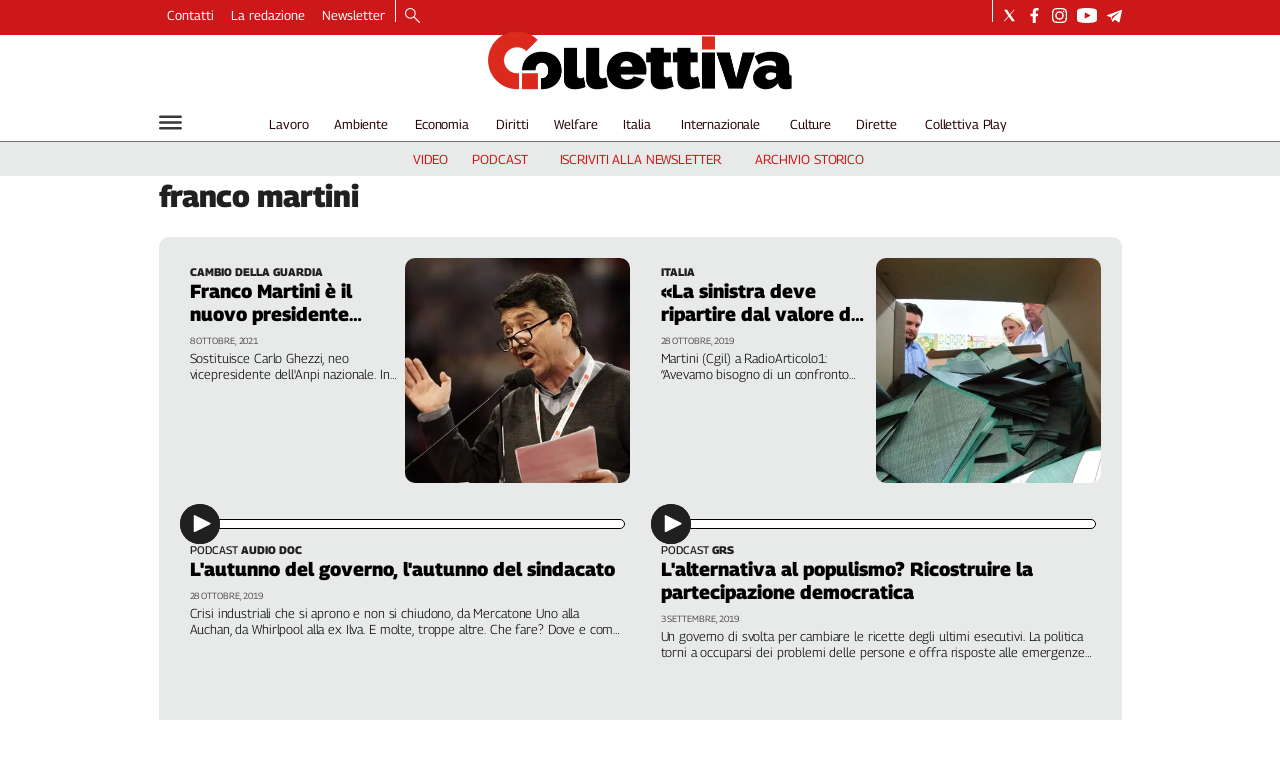

--- FILE ---
content_type: application/javascript; charset=UTF-8
request_url: https://www.collettiva.it/_next/static/chunks/799-47849141a1bdf005.js
body_size: 4341
content:
"use strict";(self.webpackChunk_N_E=self.webpackChunk_N_E||[]).push([[799],{38799:function(n,e,t){t.r(e),t.d(e,{config:function(){return nD},default:function(){return nP},getServerSideProps:function(){return nk}});var i,o,a,r,l,s,d,u,p,c,g,h,v,m,b,f,S,y=t(27812),x=t(16835),j=t(92432),I=t(9008),w=t.n(I),D=t(71383),k=t(26997),P=t(2182),Z=t(48991),U=t(85005),T=null===Z.Z||void 0===Z.Z?void 0:null===(i=Z.Z.flags)||void 0===i?void 0:null===(o=i.queryFlags)||void 0===o?void 0:o.imageCaption,C=null===Z.Z||void 0===Z.Z?void 0:null===(a=Z.Z.flags)||void 0===a?void 0:null===(r=a.queryFlags)||void 0===r?void 0:r.altText,G=null===Z.Z||void 0===Z.Z?void 0:null===(l=Z.Z.flags)||void 0===l?void 0:null===(s=l.queryFlags)||void 0===s?void 0:s.recursiveSlotGroups,O=null===Z.Z||void 0===Z.Z?void 0:null===(d=Z.Z.flags)||void 0===d?void 0:null===(u=d.queryFlags)||void 0===u?void 0:u.socialImage,$=null===Z.Z||void 0===Z.Z?void 0:null===(p=Z.Z.flags)||void 0===p?void 0:null===(c=p.queryFlags)||void 0===c?void 0:c.galleryType,_=null===Z.Z||void 0===Z.Z?void 0:null===(g=Z.Z.flags)||void 0===g?void 0:null===(h=g.queryFlags)||void 0===h?void 0:h.txtFields,A=null===Z.Z||void 0===Z.Z?void 0:null===(v=Z.Z.flags)||void 0===v?void 0:null===(m=v.featuresFlags)||void 0===m?void 0:m.textAudio,N=null===Z.Z||void 0===Z.Z?void 0:null===(b=Z.Z.flags)||void 0===b?void 0:null===(f=b.featuresFlags)||void 0===f?void 0:f.audioUrl,F=U.Z.CUSTOMER_PAGE,M=(0,k.Ps)(S||(S=(0,D.Z)(["\n  query page(\n    $path: String!\n    $preview: String\n    $limit: Int\n    $offset: Int\n    $siteId: ID!\n    $absolute: Boolean = false\n    $siteLogoHeight: Int = 60\n  ) @preview(data: $preview) {\n    page(path: $path, siteId: $siteId) {\n      ... on Page {\n        path {\n          id\n          title\n          url\n          path(absolute: $absolute)\n        }\n\n        site {\n          id\n          title\n          noIndex\n          path(absolute: $absolute)\n\n          ","\n\n          publisherName\n          publisherLogo {\n            url(height: $siteLogoHeight)\n          }\n\n          navigation {\n            ...NavigationItemData\n          }\n\n          megaMenu {\n            ...MenuGroupData\n          }\n\n          footer {\n            ...MenuGroupData\n          }\n\n          trending {\n            ...NavigationItemData\n          }\n\n          topMenu {\n            ...NavigationItemData\n          }\n        }\n\n        section {\n          id\n          title\n          seoTitle\n          seoDescription\n          path(absolute: $absolute)\n          isPremium\n          noIndex\n          style\n          colorScheme\n          headlineStyle\n          url\n          parent {\n            title\n          }\n\n          contentPath {\n            ... on Section {\n              id\n              title\n            }\n          }\n        }\n\n        leaf {\n          id\n          title\n          __typename\n\n          contentPath {\n            id\n            title\n\n            ... on WebContent {\n              path(absolute: $absolute)\n            }\n          }\n\n          ... on Section {\n            title\n            hideSectionTitle\n            colorScheme\n            headlineStyle\n            url\n            slots {\n              ... on Slot {\n                ...SlotData\n              }\n              ... on SlotGroup {\n                ","\n              }\n            }\n            sectionPageSidebarSlots {\n              ... on Slot {\n                ...SlotData\n              }\n            }\n\n            style\n          }\n\n          ... on Video {\n            title\n            description\n            mediaUrl\n            mediaId\n            path(absolute: $absolute)\n            noIndex\n            publishedDate\n            premium\n            byline\n            url\n            parent {\n              title\n            }\n\n            section {\n              slots {\n                ... on Slot {\n                  ...SlotData\n                }\n                ... on SlotGroup {\n                  ","\n                }\n              }\n            }\n\n            image {\n              width\n              height\n              baseUrl\n            }\n\n            publishingInfo {\n              contentId\n            }\n            authors {\n              id\n            }\n            provider {\n              name\n            }\n          }\n\n          ... on Audio {\n            title\n            description\n            mediaId\n            mediaUrl\n            premium\n            path(absolute: $absolute)\n            publishedDate\n            byline\n            url\n            ","\n            section {\n              slots {\n                ... on Slot {\n                  ...SlotData\n                }\n                ... on SlotGroup {\n                  ","\n                }\n              }\n            }\n            parent {\n              title\n            }\n\n            image {\n              width\n              height\n              baseUrl\n            }\n\n            publishingInfo {\n              contentId\n            }\n\n            authors {\n              id\n            }\n\n            provider {\n              name\n            }\n          }\n\n          ... on Article {\n            lead\n            body\n            publishedDate\n            updatedDate\n            bodyText\n            overTitle\n            seoTitle\n            seoDescription\n            socialTitle\n\n            ","\n\n\n            ","\n\n            socialDescription\n            url\n            articleType\n            teaserSummary\n            premiumType\n\n            frontendData {\n              data\n            }\n\n            relatedContent {\n              ...ArticleContent\n            }\n\n            tags {\n              name\n              url\n            }\n\n            sponsorLogo {\n              ... on Image {\n                baseUrl\n                height\n                width\n              }\n            }\n\n            hideAuthor\n            hideProviderDisclaimer\n            byline\n            noIndex\n\n            footer {\n              code\n            }\n\n            publishingInfo {\n              contentId\n            }\n\n            contentPath {\n              id\n              title\n\n              ... on WebContent {\n                path(absolute: $absolute)\n              }\n            }\n            topMediaCaption\n            ","\n            topMedia {\n              ... on Image {\n                width\n                height\n                crops {\n                  ...Crop\n                }\n                title\n                baseUrl\n                ","\n                description\n                byline\n                provider {\n                  name\n                }\n              }\n\n              ... on Video {\n                title\n                description\n                mediaUrl\n                mediaId\n                image {\n                  width\n                  height\n                  baseUrl\n                  crops {\n                    ...Crop\n                  }\n                }\n              }\n\n              ... on Audio {\n                title\n                description\n                mediaId\n                mediaUrl\n                ","\n\n                image {\n                  width\n                  height\n                  baseUrl\n                  crops {\n                    ...Crop\n                  }\n                }\n              }\n\n              ... on ImageGallery {\n                title\n                defaultCrop\n                items {\n                  caption\n                  image {\n                    baseUrl\n                    description\n                    crops {\n                      ...Crop\n                    }\n                  }\n                }\n              }\n            }\n\n            embeds {\n              ... on Image {\n                id\n                byline\n                baseUrl\n                ","\n                description\n                width\n                height\n                provider {\n                  name\n                }\n              }\n\n              ... on ImageGallery {\n                id\n                title\n                defaultCrop\n                items {\n                  caption\n                  image {\n                    baseUrl\n                    description\n                    crops {\n                      ...Crop\n                    }\n                  }\n                }\n              }\n\n              ... on Video {\n                id\n                title\n                mediaId\n                description\n                mediaUrl\n\n                image {\n                  baseUrl\n                }\n              }\n\n              ... on Audio {\n                id\n                title\n                description\n                mediaId\n                mediaUrl\n                ","\n                image {\n                  baseUrl\n                }\n              }\n\n              ... on Article {\n                id\n\n                title\n\n                hideAuthor\n                byline\n\n                path(absolute: $absolute)\n\n                teaserImage {\n                  baseUrl\n                }\n\n                authors {\n                  name\n                  role\n                  path(absolute: $absolute)\n                  deactivated\n                }\n\n                topMedia {\n                  ... on Image {\n                    width\n                    height\n                    baseUrl\n                    ","\n                    description\n                  }\n\n                  ... on Video {\n                    title\n                    description\n\n                    image {\n                      width\n                      height\n                      baseUrl\n                    }\n                  }\n\n                  ... on ImageGallery {\n                    title\n                    defaultCrop\n                    items {\n                      caption\n                      image {\n                        width\n                        height\n                        baseUrl\n                        description\n                      }\n                    }\n                  }\n                }\n\n                parent {\n                  title\n                }\n              }\n\n              ... on Document {\n                id\n                title\n                description\n                url\n                byline\n\n                image {\n                  width\n                  height\n                  baseUrl\n                  crops {\n                    ...Crop\n                  }\n                }\n\n                parent {\n                  title\n                }\n              }\n            }\n\n            section {\n              path\n              articlePageSidebarSlots {\n                ... on Slot {\n                  ...SlotData\n                }\n              }\n              articlePageFooterSlots {\n                ... on Slot {\n                  ...SlotData\n                }\n              }\n            }\n\n            parent {\n              title\n              id\n            }\n\n            authors {\n              id\n              name\n              role\n              bio\n              imageUrl\n              path(absolute: $absolute)\n              deactivated\n            }\n\n            provider {\n              name\n              disclaimer\n              active\n            }\n          }\n\n          ... on ImageGallery {\n            title\n            description\n            noIndex\n            premium\n            byline\n            url\n            defaultCrop\n            ","\n            items {\n              caption\n              image {\n                title\n                baseUrl\n                description\n                crops {\n                  ...Crop\n                }\n              }\n            }\n\n            section {\n              title\n              slots {\n                ... on Slot {\n                  ...SlotData\n                }\n                ... on SlotGroup {\n                  ","\n                }\n              }\n              sectionPageSidebarSlots {\n                ... on Slot {\n                  ...SlotData\n                }\n              }\n            }\n            parent {\n              title\n            }\n            authors {\n              id\n            }\n          }\n\n          ... on TextPage {\n            body\n            url\n          }\n\n          ... on Site {\n            title\n            url\n            slots {\n              ... on Slot {\n                ...SlotData\n              }\n              ... on SlotGroup {\n                ",'\n              }\n            }\n            sectionPageSidebarSlots {\n              ... on Slot {\n                ...SlotData\n              }\n            }\n          }\n        }\n\n        errorInfo {\n          statusCode\n          message\n          errorPage {\n            body\n          }\n        }\n\n        ...CustomerPage\n      }\n    }\n\n    lastUpdate: search(query: "*", offset: 0, limit: 1, sort: DATE, siteId: $siteId) {\n      articles {\n        publishedDate\n      }\n    }\n  }\n\n  ',"\n  ","\n  ","\n  ","\n  ","\n  ","\n  ","\n"])),_?"adsTxt\n            robotsTxt":"",G?"...SlotGroupDataRecursive":"...SlotGroupData",G?"...SlotGroupDataRecursive":"...SlotGroupData",N?"audioUrl":"",G?"...SlotGroupDataRecursive":"...SlotGroupData",A?"            textAudio {\n              ... on Audio {\n                audioUrl\n              }\n            }":"",O?"socialImage {\n                ... on Image {\n                  baseUrl\n                  height\n                  width\n                  }\n              }":"",C?"topMediaAltText":"",T?"caption":"",N?"audioUrl":"",T?"caption":"",N?"audioUrl":"",T?"caption":"",$?"galleryType":"",G?"...SlotGroupDataRecursive":"...SlotGroupData",G?"...SlotGroupDataRecursive":"...SlotGroupData",P.bz,P.JP,P.Nj,P.Q0,P.YV,P.cr,F),q=t(78068),E=t(65771),L=t(59723),R=t(84252),V=t(75392),H=t(14312),K=t(57399),B=t(32204),z=t(82897),W=t(75584),X=t(65640),Q=t(59499),J=t(77521),Y=t.n(J),nn=t(47698),ne=t(44457),nt=t(47141),ni=t(85893);function no(){var n=(0,nt.Tk)().pedigree,e=(0,ne.v)().dictionary,t=nn.ZP.sectionPageTitle(n,e),i=null==n?void 0:n.isHomePage;return(0,ni.jsxs)(ni.Fragment,{children:[(0,ni.jsx)(w(),{children:(0,ni.jsx)("title",{children:t})}),i&&(0,ni.jsx)("h1",{className:"site-title",children:t})]})}var na=t(2962),nr=t(23356);function nl(){var n=(0,nt.Tk)().pedigree,e=null==n?void 0:n.isHomePageOrSection,t=null==n?void 0:n.section;return e&&(0,ni.jsx)(na.PB,{openGraph:{title:t.seoTitle||t.title,description:nr.ZP.stripper(t.seoDescription||""),type:"section",url:t.url},description:nr.ZP.stripper(t.seoDescription||"")})}function ns(){var n=(0,nt.Tk)().pedigree,e=null==n?void 0:n.isHomePageOrSection,t=null==n?void 0:n.isVideoSection,i=null==n?void 0:n.isAudioSection;return e&&!t&&!i&&(0,ni.jsx)(H.ts,{})}function nd(){var n=(0,nt.Tk)().pedigree,e=null==n?void 0:n.isVideoSection,t=null==n?void 0:n.isAudioSection,i=null==n?void 0:n.isImageGallery;return(e||t||i)&&(0,ni.jsx)(H.ff,{chunkSize:i?2:3})}function nu(){var n=(0,nt.Tk)().pedigree,e=n.section;return e&&n.leaf&&!0===e.noIndex&&(n.leaf.noIndex=!0),(0,ni.jsx)(nd,{})}function np(){var n=(0,nt.Tk)().pedigree;return(null==n?void 0:n.isArticle)&&(0,ni.jsx)(H.D8,{})}function nc(){var n=(0,nt.Tk)().pedigree;return(null==n?void 0:n.isTextPage)&&(0,ni.jsx)(H.xU,{})}function ng(){return(0,nt.Tk)().pedigree.isEvent&&(0,ni.jsx)(H.y5,{})}function nh(){return(0,ni.jsxs)(ni.Fragment,{children:[(0,ni.jsx)(no,{}),(0,ni.jsx)(nl,{}),(0,ni.jsx)(ns,{}),(0,ni.jsx)(nu,{}),(0,ni.jsx)(np,{}),(0,ni.jsx)(nc,{}),(0,ni.jsx)(ng,{})]})}t(5450);var nv=t(15397),nm=t(67294),nb=t(7492),nf="skin-is-active";function nS(n){var e=n.isLongFormOrSponsored,t=nb.Z.useIsMounted();return((0,nm.useEffect)(function(){return t&&(window.skinInterval=window.setInterval(function(){var n=document.querySelector(".dsk-skin-container");n&&(Boolean(n.querySelector('[data-revive-loaded="1"] > a'))?n.classList.add(nf):n.classList.remove(nf))},1e3)),function(){window.skinInterval&&window.clearInterval(window.skinInterval)}},[t]),e)?null:(0,ni.jsxs)(ni.Fragment,{children:[(0,ni.jsx)("div",{className:"jsx-3613068988 dsk-skin-container",children:(0,ni.jsx)(nv.Z,{position:"DSK_SKIN"})}),(0,ni.jsx)(Y(),{id:"3613068988",children:".dsk-skin-container.jsx-3613068988{position:absolute;top:0;left:calc(50% - 100vw / 2);width:100vw;height:100%;z-index:0;}.dsk-skin-container.jsx-3613068988>[data-adv-position='DSK_SKIN']{position:-webkit-sticky;position:sticky;top:0;left:0;width:100%;height:min(100%,100vh);}.dsk-skin-container.jsx-3613068988>[data-adv-position='DSK_SKIN'] > ins{position:absolute;top:0;left:50%;-webkit-transform:translateX(-50%);-ms-transform:translateX(-50%);transform:translateX(-50%);}"})]})}function ny(n,e){var t=Object.keys(n);if(Object.getOwnPropertySymbols){var i=Object.getOwnPropertySymbols(n);e&&(i=i.filter(function(e){return Object.getOwnPropertyDescriptor(n,e).enumerable})),t.push.apply(t,i)}return t}function nx(){var n=(0,nt.Tk)().pedigree,e=(0,ne.v)().isMobile;return(0,ni.jsxs)(ni.Fragment,{children:[(0,ni.jsxs)("div",{className:Y().dynamic([["2071936291",[nf]]])+" ace-skin-wrapper",children:[e?(0,ni.jsx)(nv.Z,{position:"MOB_LEADERBOARD"}):(0,ni.jsx)(nS,function(n){for(var e=1;e<arguments.length;e++){var t=null!=arguments[e]?arguments[e]:{};e%2?ny(Object(t),!0).forEach(function(e){(0,Q.Z)(n,e,t[e])}):Object.getOwnPropertyDescriptors?Object.defineProperties(n,Object.getOwnPropertyDescriptors(t)):ny(Object(t)).forEach(function(e){Object.defineProperty(n,e,Object.getOwnPropertyDescriptor(t,e))})}return n}({},n)),(0,ni.jsx)("div",{className:Y().dynamic([["2071936291",[nf]]])+" "+((e?"ace-mob-wrapper":"ace-dsk-wrapper")||""),children:(0,ni.jsx)(nh,{})})]}),(0,ni.jsx)(Y(),{id:"2071936291",dynamic:[nf],children:".ace-skin-wrapper.__jsx-style-dynamic-selector{--skin-height:90px;position:relative;}.ace-dsk-wrapper.__jsx-style-dynamic-selector{position:relative;top:0;margin-bottom:var(--skin-height);padding-top:var(--margin-big);width:auto;background:#fff;z-index:1;-webkit-transition:top 0.5s ease-in-out,padding-top 0.5s ease-in-out;transition:top 0.5s ease-in-out,padding-top 0.5s ease-in-out;}.ace-skin-wrapper.__jsx-style-dynamic-selector>.".concat(nf,"+.ace-dsk-wrapper.__jsx-style-dynamic-selector{top:var(--skin-height);width:var(--page-width-full);padding-top:var(--outer-margin);overflow-x:hidden;}@media (min-width:1024px){.ace-skin-wrapper.__jsx-style-dynamic-selector{padding-block-end:var(--skin-height);}}")})]})}var nj=t(20315),nI=t(23721),nw=t(30880),nD={amp:!1},nk=R.ZP.getServerSidePropsWith({cacheControl:!0,fetchApiConnectorData:!0}),nP=function n(){var e=W.ZP.usePrepareQuery(n),t=X.Z.preFetch(e),i=e.siteId,o=e.pageNumber,a=e.skip,r=e.contentPath,l=e.itemsPerPage,s=e.previewContext,d=e.absoluteUrls,u=(0,j.aM)({query:M,errorPolicy:"all",pause:a||t,variables:{path:r,siteId:i,offset:0,limit:1===o?9:l,preview:null==s?void 0:s.previewDataString,absolute:d,siteLogoHeight:2*Z.Z.siteLogo.height}}),p=(0,x.Z)(u,1)[0];if(t)return t;var c=p.data,g=p.error,h=(0,B.Hy)({result:p,skip:a,error:g||!(null!=c&&c.page.leaf)}),v=h.stopRender,m=h.errorContent;if(v)return m;var b=c.page,f=b.site,S=b.section,I=b.leaf,D=(0,z.uH)(I,S,f,o),k=D.isLeaf,P=D.sectionStyles,U=D.classNames,T=D.oneCMSId;return nw.Z.setPropertyValue("data",c),nw.Z.setPropertyValue("pedigree",D),(0,ni.jsxs)(nI.Z,{children:[(0,ni.jsx)(w(),{children:T&&(0,ni.jsx)("meta",{name:"onecmsid",content:T})}),!k&&(0,ni.jsx)(nj.d,{}),(0,ni.jsx)(V.Z,{}),(0,ni.jsx)(K.Z,{}),(0,ni.jsx)(L.P,{page:b}),(0,ni.jsx)(q.p5,{}),(0,ni.jsx)(H.T3,{className:(0,y.Z)(U).join(" "),colorScheme:P.colorScheme,children:(0,ni.jsx)(nx,{})}),(0,ni.jsx)(E.if,{})]})}}}]);